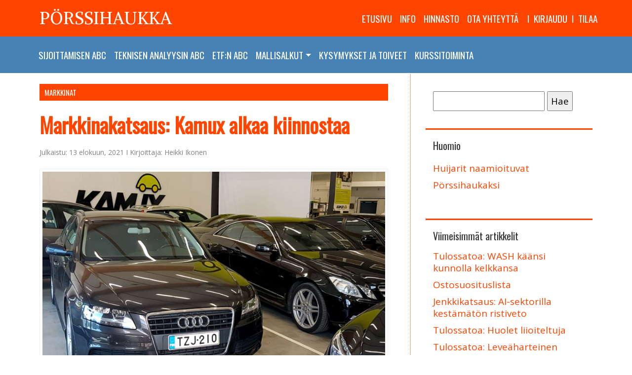

--- FILE ---
content_type: text/css
request_url: https://porssihaukka.fi/wp-content/themes/yhdeksantoista/style.css?1688029166
body_size: 3436
content:
/*
Theme Name: yhdeksantoista
Theme URI: https://nardusmedia.fi
Author: Pertti Muikku
Author URI: https://nardusmedia.fi/
Description: Theme fonavbarr yhdeksantoista.
Version: 1.0
License: 
License URI: 
Tags:
Text Domain: markkinahaukka.fi
*/



.lcp_catlist {
  font-size: 70%;
}
.lcp_catlist a{
  display: block;
  font-size: 18px;
}

.nav-links{
  width: 100%;
  text-align: center;
}
.nav-links a:link, .nav-links a:active, .nav-links a:visited {
  color: white;
}
.nav-links a:hover {
  color: white;
  text-decoration: none;
}
.nav-previous{
  padding: 15px 20px;
  background: OrangeRed;
  color: #fff;
  margin-bottom: 5px;
}
.nav-next{
  padding: 15px 20px;
  background: SteelBlue;
  color: #fff;
   margin-bottom: 5px;
}

#header {
  font-family: 'Alike', serif;
  color: #fff;
  font-size: 35px;
  padding-left: 10px;
}
.description {
  font-family: 'Alike', serif;
  color: #fff;
  font-size: 16px;
}
#header a:link, #header a:hover, #header a:active, #header a:visited {
  color: #fff;
}
.loginlogout a:link, .loginlogout a:hover, .loginlogout a:active, .loginlogout a:visited {
  color: #fff;
}
.loginlogout2{
  display: none;
}
form label{
  display: block;
}
form input{
  display: block;
}
form text{
  display: block;
}
.somex {
  display: inline-block;
  padding-top: 0.3125rem;
  padding-bottom: 0.3125rem;
  margin-right: 1rem;
  font-size: 33px;
  line-height: inherit;
  white-space: nowrap;
}
.searchform input{
  display: inline;
}
.some a {

}

.some img {
	border: none;
	width: 40px;
}

.some:hover, .some:focus {
  text-decoration: none;

}
.some-mobiili{
  display: none;

}

/* =rekisteröidy
-------------------------------------------------------------- */

.pms-form h4 {
  font-size: 22px;
  color: OrangeRed;
}
.pms-form ul {
  list-style: none;
}
.pms-form ul{
  margin-left: 0px;
  padding-left: 0px;

}
.pms-field{
  padding-top: 20px;
}
.pms-subscription-plan{
  padding-top: 10px;
}
.pms-subscription-plan label{
  font-weight: normal;
}
.pms-subscription-plan input{
  display: inline;
  margin-right: 10px;
}
.pms-subscription-plan-auto-renew {
  padding-top: 30px;
}
.pms-subscription-plan-auto-renew input{
  padding-top: 20px;
  display: inline;
  margin-right: 10px;
}
.pms_field-errors-wrapper{
  color: OrangeRed;
}
.pms_pay_gate{
  display: inline;
  margin-right: 10px;
}
#pms-paygates-wrapper h3{
  color: OrangeRed;
}


/* =asiakaspalautelomake 1
-------------------------------------------------------------- */

.wpforms-field-medium {
	display: block;
	margin-bottom: 10px;
	width: 100%;
}
.wpforms-field-label{
	font-weight: bold;	
}
.asiakaspalautelomake ul {
  list-style: none; /* Remove list bullets */
}
.wpforms-field-label-inline{
  margin-left: 5px;

}
.wpforms-required-label{
  color: red;
}

/* =asiakaspalautelomake 2
-------------------------------------------------------------- */

.wpcf7 label{
	font-weight: bold;	
}

.wpcf7-list-item-label{
	padding-left: 5px;	
	padding-right: 5px;	
}
.wpcf7-list-item{
  display: block;
  margin-left: 20px;
}
.wpcf7-textarea{
  width: 100%;
}


/* =WordPress Core
-------------------------------------------------------------- */
.alignnone {
    margin: 5px 20px 20px 0;
}

.aligncenter,
div.aligncenter {
    display: block;
    margin: 5px auto 5px auto;
}

.alignright {
    float:right;
    margin: 5px 0 20px 20px;
}

.alignleft {
    float: left;
    margin: 5px 20px 20px 0;
}

a img.alignright {
    float: right;
    margin: 5px 0 20px 20px;
}

a img.alignnone {
    margin: 5px 20px 20px 0;
}

a img.alignleft {
    float: left;
    margin: 5px 20px 20px 0;
}

a img.aligncenter {
    display: block;
    margin-left: auto;
    margin-right: auto;
}

.wp-caption {
    background: #fff;
    border: 1px solid #f0f0f0;
    max-width: 100%; /* Image does not overflow the content area */
    padding: 5px 5px 10px 5px;
    text-align: left;
}

.wp-caption.alignnone {
    margin: 5px 20px 20px 0;
}

.wp-caption.alignleft {
    margin: 5px 20px 20px 0;
}

.wp-caption.alignright {
    margin: 5px 0 20px 20px;
}

.wp-caption img {
    border: 0 none;
    height: auto;
    margin: 0;
    max-width: 100%;
    padding: 0;
    width: auto;
}

.wp-caption p.wp-caption-text {
    font-size: 16px;
    line-height: 22px;
    margin: 0;
    padding: 10px 5px 0px 5px;
	font-weight: bold;
	font-family: 'Oswald', sans-serif;
}

/* Text meant only for screen readers. */
.screen-reader-text {
	clip: rect(1px, 1px, 1px, 1px);
	position: absolute !important;
        white-space: nowrap;
	height: 1px;
	width: 1px;
	overflow: hidden;
}

.screen-reader-text:focus {
	background-color: #f1f1f1;
	border-radius: 3px;
	box-shadow: 0 0 2px 2px rgba(0, 0, 0, 0.6);
	clip: auto !important;
	color: SteelBlue;
	display: block;
	font-size: 14px;
	font-size: 0.875rem;
	font-weight: bold;
	height: auto;
	left: 5px;
	line-height: normal;
	padding: 15px 23px 14px;
	text-decoration: none;
	top: 5px;
	width: auto;
	z-index: 100000; /* Above WP toolbar. */
}

/* MUUT 
-------------------------------------------------------------- */

body {
	background-color: #fff;
	padding: 0px;
	margin: 0px;
	/*font-family: 'Playfair Display', serif;*/
    font-family: 'Open Sans', sans-serif;
	font-size: 19px;
	line-height: 180%;
	color: #333;

}

.ylapalkki{
	background-color: #fff;
	padding: 0px;
	padding-top: 0px;
	padding-bottom: 0px;
	margin: 0px;
    margin: auto;
	position: fixed;
  	top: 0;
  	width: 100%;
	z-index: 1;
}

.oikea-palkki {
	padding-left: 30px;
}

.banneri{
	padding: 0px;
	margin: 0px;
	max-width: 100%;
	text-align: center;
	background: #f4f3f1;
	border: none;
}
.banneri img{
	width: 992px;
	border: none;
}
.sisallon-container{
	background-color: #fff;
    margin: auto;
	max-width: 980px;
}
.container{
	background-color: #fff;
    margin: auto;
	/*max-width: 992px;*/
	padding: 10px;
	padding-top: 150px;
}
.container2{
	background-color: #fff;
    margin: auto;
	/*max-width: 992px;*/
	padding: 10px;
	padding-top: 150px;
	background: SteelBlue;
}
/*
.sisalto {
	padding: 30px;
	text-align: left;
	vertical-align: top;
	float: left;
	width: 710px;
}
*/
#sisalto {
	border-right-style: dotted;
  	border-right-width:1px;
 	border-right-color: OrangeRed;
	min-height: 700px;
	padding-right: 45px;
}
.size-large{
	width: 100%;
	height: auto;
}
.size-full{
	width: 100%;
	height: auto;
}


div.sticky {
  width: auto;
  position: -webkit-sticky; /* Safari */
  position: sticky;
  top: 0;
}

a:link, a:visited, a:active {
	color: OrangeRed;
	text-decoration: none;
}

/*
font-family: 'Lato', sans-serif;
font-family: 'Montserrat', sans-serif;
font-family: 'Open Sans', sans-serif;
font-family: 'Open Sans Condensed', sans-serif;
font-family: 'Oswald', sans-serif; // otsikkofontti ja linkkifontti?
font-family: 'Playfair Display', serif; // leipäteksti
*/

a:hover {
	text-decoration: none;
	color: SteelBlue;
}
.post-categories {
	color: #fff;
	background: OrangeRed;
	list-style-type: none;
	width: auto;
	margin: 0;
	margin-top: 20px;
    padding-left: 10px;
	padding-right: 10px;
	font-family: 'Oswald', sans-serif; 
	text-transform: uppercase;
	font-size: 15px;
}
.post-categories a:link, .post-categories a:visited, .post-categories a:active {
	color: #fff;
	text-decoration: none;

}
.post-categories a:hover {
	text-decoration: none;
	color: #fff;
}
.entry-date {
    font-size: 14px;
	color: grey;
	padding: bottom: 10px;
}
.wp-caption {

}
.wp-caption img {

	width: 100%;
}
.wp-caption-text{

}
.logo a:link, .logo a:hover,.logo a:active,.logo a:visited {
	color: #fff;
}
.logo img {
    padding: 10px;
	border: none;
	width: 200px;
}
h1 {
	margin-top: 10px;
	margin-right: 0;
	margin-left: 0;
	margin-bottom: 10px;
	padding-top: 10px;
	font-size: 42px;
	font-family: 'Oswald', sans-serif;
	color: OrangeRed;
	line-height: 140%;
	font-weight: bold;

}

h2 {
	margin-top: 30px;
	margin-right: 0;
	margin-left: 0;
	margin-bottom: 10px;
	font-size: 26px;
	font-family: 'Oswald', sans-serif;
	color: #555;
	color: SteelBlue;
	line-height: 33px;
}
h3 {
	margin-top: 30px;
	margin-right: 0;
	margin-left: 0;
	margin-bottom: 10px;
	font-size: 22px;
	font-family: 'Oswald', sans-serif;
	color: SteelBlue;
}
h4 {
	margin-top: 30px;
	margin-right: 0;
	margin-left: 0;
	margin-bottom: 10px;
	font-size: 18px;
	font-family: 'Oswald', sans-serif;
	color: SteelBlue;
}
h6 {
	font-family: 'Oswald', sans-serif;
	font-size: 16px;
	line-height: 160%;
	color: SteelBlue;
	font-weight: bold;
}
.footeri {
	background: SteelBlue;
	width: 100%;
	text-align: center;
	color: #fff;
	padding: 50px;
	padding-bottom: 200px;
}
.footeri a:link, .footeri a:active, .footeri a:visited {
	color: #fff;
}
.footeri a:hover {
	color: OrangeRed;
}


.sivuston-nimi-menussa {
	display: none;
}
.hae-widget {
	background: #fff;
	padding: 15px;
	margin-right: 0px;
	margin-top: 20px;
	margin-bottom: 20px;
	border-top-style: solid;
  	border-top-width:0px;
 	border-top-color: OrangeRed;
}
.blogi-widget {
	background: #fff;
	padding: 15px;
	margin-right: 0px;
	margin-top: 20px;
	margin-bottom: 20px;
	border-top-style: solid;
  	border-top-width:3px;
 	border-top-color: OrangeRed;
}
.blogi-widget ul {
    list-style-type: none;
    margin: 0px;
    padding: 0px;
	padding-bottom: 0px;
	padding-top: 10px;
	text-align: left;

}
.blogi-widget li {
	padding-bottom: 10px;
	line-height:24px;
}
.blogi-widget-otsikko {
	text-align: left;
	font-size: 105%;
	font-family: 'Oswald', sans-serif;
	font-size: 20px;
}
.none-widget-otsikko {
	display:none;
}
.tilaa-konsultaatio-widget{
	background: #fff;
	padding-top: 10px;
	text-align: center;
}

.post-date {
	font-size: 50%;
}
.blogi-widget .textwidget {
	text-align: left;
	padding-top: 10px;
}

.et3 {
	line-height: 150%;

}

.kuva img {
	width: 100%;
	padding-bottom: 20px;
}


/* MENU BOOTSTRAP
-------------------------------------------------------------- */
/*navbarin taustaväri*/
.navbar > .container,
.navbar > .container-fluid {
  display: -ms-flexbox;
  display: flex;
  -ms-flex-wrap: wrap;
  flex-wrap: wrap;
  -ms-flex-align: center;
  align-items: center;
  -ms-flex-pack: justify;
  justify-content: space-between;
  padding: 0px;
  background: OrangeRed !important;
  font-family: 'Oswald', sans-serif;
  text-transform: uppercase;
	font-weight: 200;
}
/*navbarin taustaväri*/
.container .kaksi{
  background: SteelBlue; !important;
}
/*navbarin kokolevee taustaväri*/
.bg-light {
  background: OrangeRed !important;
}
.bg-light2 {
  background: SteelBlue; !important;
}
.navbar {
  position: relative;
  display: -ms-flexbox;
  display: flex;
  -ms-flex-wrap: wrap;
  flex-wrap: wrap;
  -ms-flex-align: center;
  align-items: center;
  -ms-flex-pack: justify;
  justify-content: space-between;
  padding: 0px;
}
.navbar-toggler {
  padding: 0.25rem 0.75rem;
  font-size: 1.25rem;
  line-height: 1;
  background-color: transparent;
  border: 1px solid transparent;
  border-radius: 0.25rem;

}

.navbar-toggler:hover, .navbar-toggler:focus {
  text-decoration: none;
}

.navbar-toggler:not(:disabled):not(.disabled) {
  cursor: pointer;
}

.navbar-toggler-icon {
  display: inline-block;
  width: 1.5em;
  height: 1.5em;
  vertical-align: middle;
  content: "";
  background: no-repeat center center;
  background-size: 100% 100%;
}
.navbar-brand {
  display: inline-block;
  padding-top: 0.3125rem;
  padding-bottom: 0.3125rem;
  padding-left: 10px;
  margin-right: 1rem;
  font-size: 33px;
  line-height: inherit;
  white-space: nowrap;
  font-family: 'Alike', serif;
  color: #fff;
  font-size: 35px;
}
.navbar-brand2 {
  display: inline-block;
  padding-top: 0.3125rem;
  padding-bottom: 0.3125rem;
  padding-left: 20px;
  margin-right: 1rem;
  font-size: 33px;
  line-height: inherit;
  white-space: nowrap;
  background: SteelBlue; !important;
}

.navbar-brand a:link, .navbar-brand a:hover, .navbar-brand a:active, .navbar-brand a:visited  {
	color: #fff;
}

.navbar-brand img {
	border: none;
	width: 240px;
}

.navbar-brand:hover, .navbar-brand:focus {
  text-decoration: none;
	

}
.navbar-light .navbar-brand,
.navbar-light .navbar-toggler {
  color: OrangeRed;
	color: #fff;
 
}

.navbar-light .navbar-brand:focus, .navbar-light .navbar-brand:hover,
.navbar-light .navbar-toggler:focus,
.navbar-light .navbar-toggler:hover {
  color: OrangeRed;

}

.navbar-light .navbar-nav .nav-link {
  color: #fff;
}

.navbar-light .navbar-nav .nav-link:focus, .navbar-light .navbar-nav .nav-link:hover {
	color: #fff;
  
}
/*
#ekanavbar a:hover{
	color: LightGray;
}
*/
.navbar-light .navbar-nav .nav-link.disabled {
  color: #fff;
}

.navbar-light .navbar-nav .open > .nav-link,
.navbar-light .navbar-nav .active > .nav-link,
.navbar-light .navbar-nav .nav-link.open,
.navbar-light .navbar-nav .nav-link.active {
	  color: #fff;
	
}

.navbar ul{
	padding: 0px;
	padding-top: 10px;
	padding-bottom: 10px;
	padding-right: 10px;
	margin: 0px;
	background: OrangeRed;
	color: #f5ba5e;
}
.navbar li {
	padding-bottom: 10px;
	padding-top: 10px;
	margin: 0px;
	border: 0px;
	border-bottom: 0px;
	border-color: #e6e6e6;
	border-style: solid;
	color: #f5ba5e;
}
.navbar li a {
	padding: 0px;
	margin: 0px;
	color: #f5ba5e;
}
.tokanavi{
	background: SteelBlue !important;
}
#tokanavbar .container{
	background: SteelBlue !important;
}
.dropdown-menu {
  position: absolute;
  top: 100%;
  left: 0;
  z-index: 1000;
  display: none;
  float: left;
  min-width: 10rem;
  padding: 0.5rem 0;
  margin: 0.125rem 0 0;
  font-size: 1rem;
  color: #f5ba5e;
  text-align: right;
  list-style: none;
  background: #OrangeRed;
  -webkit-background-clip: padding-box;
          background-clip: padding-box;
  border: 0px solid rgba(0, 0, 0, 0.15);
  border-radius: 0.25rem;
}

.kokoleveekuva {
	width: 100%;
}
.kuvateksti {
	color: grey;
	font-style: italic;
	font-size: 90%;
}
.logo2 {
 background: SteelBlue; !important;
}
#menu-extra-menu {
 background: SteelBlue; !important;
}

.dropdown-item {
  display: block;
  width: 100%;
  padding: 3px 1.5rem;
  clear: both;
  font-weight: normal;
  color: #292b2c;
  text-align: inherit;
  white-space: nowrap;
  background: none;
  border: 0;
}

.dropdown-item:focus, .dropdown-item:hover {
  color: #fff;
  text-decoration: none;
  background-color: OrangeRed;
}

.dropdown-item.active, .dropdown-item:active {
  color: #fff;
  text-decoration: none;
  background-color: #0275d8;
}

.dropdown-item.disabled, .dropdown-item:disabled {
  color: #636c72;
  cursor: not-allowed;
  background-color: transparent;
}
.somepainikkeet{
  display: none;
}
.somepainikkeet img{
  width: 50px;
  height: 50px;
}

/*
.pms-subscription-plan-9689{
    display: none;
}
*/
@media screen and (max-width: 767px) {
	
h1 {
	line-height: 120%;
}
h2 {

}
h3 {
	font-size: 120%;
	line-height: 130%;
}
.some-mobiili {
	display: inline-block;
}
.ylapalkki{
	background: #OrangeRed;
	padding: 0px;
	padding-top: 0px;
	padding-bottom: 0px;
	margin: 0px;
	width: 100%;
	text-align: left;
	display: inline;
    position: static;
}

.logo {

}
.logo2 {
 background-color: SteelBlue;
}

.logo img {
    padding: 10px;
	border: none;
	width: 260px;
}

.banneri{
	padding: 0px;
	margin: 0px;
	width: 100%;
	margin: auto;
	text-align: center;
}
.banneri img{
	width: 100%;
}

.sisallon-container{
	background-color: #fff;
    margin: auto;
	width: 100%;
}
.sisallon-container-td {
	padding-top: 0px;
	padding-bottom: 20px;
}

#sisalto {
    width: 100%;
	float: left;
	padding: 15px;
	padding-top: 0px;
	border-width:0px;
}


/* MENU BOOTSTRAP
-------------------------------------------------------------- */
.oikea-palkki {
	padding: 10px;
}

.navbar > .container,
.navbar > .container-fluid {
  display: -ms-flexbox;
  display: flex;
  -ms-flex-wrap: wrap;
  flex-wrap: wrap;
  -ms-flex-align: center;
  align-items: center;
  -ms-flex-pack: justify;
  justify-content: space-between;
  padding: 10px;
  width: 100%;
}
	
bg-light {
  background: #OrangeRed !important;
}
.navbar {
  position: relative;
  display: -ms-flexbox;
  display: flex;
  -ms-flex-wrap: wrap;
  flex-wrap: wrap;
  -ms-flex-align: center;
  align-items: center;
  -ms-flex-pack: justify;
  justify-content: space-between;
  padding: 0px;
}
	
	
/* Mobiili-navigaation täppi */
.navbar-toggler {
  padding: 0.25rem 0.75rem;
  font-size: 1.25rem;
  line-height: 1;
  background-color: transparent;
  border: 1px solid transparent;
  border-radius: 0.25rem;
  background-color: #fff;
}

.navbar-toggler:hover, .navbar-toggler:focus {
  text-decoration: none;
}

.navbar-toggler:not(:disabled):not(.disabled) {
  cursor: pointer;
	
}

.navbar-toggler-icon {
  display: inline-block;
  width: 1.5em;
  height: 1.5em;
  vertical-align: middle;
  content: "";
  background: no-repeat center center;
  background-size: 100% 100%;
  
}
/* sivuston nimi/logo */
.navbar-brand {
  display: inline-block;
  padding-top: 0.3125rem;
  padding-bottom: 0.3125rem;
  margin-right: 1rem;
  font-size: 1.25rem;
  line-height: inherit;
  white-space: nowrap;
  padding-left: 10px;
  
}
.navbar-brand img{
  width: 180px;
}

.navbar-brand:hover, .navbar-brand:focus {
  text-decoration: none;
}
.navbar ul{
	padding: 0px;
	padding-top: 10px;
	margin: 0px;
    width: 100%;
	text-align: left;
	border: none;
}
.navbar li {
	border: 0px;
	border-top: 1px;
	border-style: solid;
	width: 100%;
	border-color: #fff;
}
.navbar li a {
	padding: 10px;
	margin: 0px;
	width: 100%;
	text-align: left;
	color: #fff;
	background: OrangeRed;
}

#tokanavbar li a{
	padding: 10px;
	margin: 0px;
	width: 100%;
	text-align: left;
	color: #fff;
	background: SteelBlue;
}
#tokanavbar .bg-light{
	background: SteelBlue !important;
}
#tokanavbar .container{
	background: SteelBlue !important;
}
.navbar li a:hover {
	color: #fff;
	text-decoration: none;
}
 .container {
    padding-right: 15px;
    padding-left: 15px;
	width: 100%;
	padding-top: 0px;
  }

/* =WordPress Core
-------------------------------------------------------------- */
.wp-caption {
    background: #fff;
    border: 1px solid #f0f0f0;
    width: 100%;
    padding: 5px 3px 10px;
    text-align: center;
}
.wp-caption img{
    background: #fff;
    border: 1px solid #f0f0f0;
    width: 100%;
    padding: 5px 3px 10px;
    text-align: center;
}

/* Muuta
-------------------------------------------------------------- */
	
#header {
  font-family: 'Alike', serif;
  color: #fff;
  font-size: 25px;
  padding-left: 10px;
}
.loginlogout {
  display: none;
}
.loginlogout2{
  display: inline;
  padding-left: 10px;
}
.loginlogout2 a:link, .loginlogout2 a:hover, .loginlogout2 a:active, .loginlogout2 a:visited {
  color: #fff;
}


